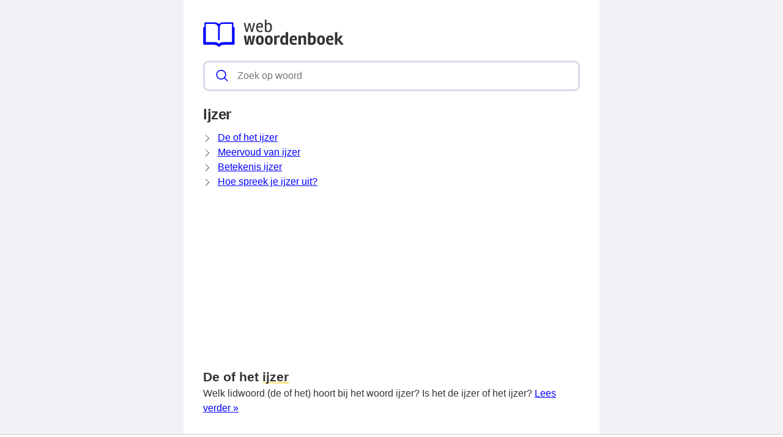

--- FILE ---
content_type: text/html; charset=UTF-8
request_url: https://webwoordenboek.nl/ijzer
body_size: 8319
content:
<!DOCTYPE html><html lang="nl"><head><meta charset="utf-8"><meta http-equiv="X-UA-Compatible" content="IE=edge"><meta name="viewport" content="width=device-width, initial-scale=1, maximum-scale=1"><title>Ijzer: de of het, meervoud van, betekenis, uitspraak</title><meta name="description" content="Wil je ook meer weten over 'ijzer'? Zoals de meervoud ervan, het lidwoord (de of het), betekenis en hoe je het uitspreekt? Lees verder &raquo;"><meta name="robots" content="index, follow" /><link rel="canonical" href="https://webwoordenboek.nl/ijzer" /><link rel="apple-touch-icon" sizes="57x57" href="/favicon/apple-icon-57x57.png"><link rel="apple-touch-icon" sizes="60x60" href="/favicon/apple-icon-60x60.png"><link rel="apple-touch-icon" sizes="72x72" href="/favicon/apple-icon-72x72.png"><link rel="apple-touch-icon" sizes="76x76" href="/favicon/apple-icon-76x76.png"><link rel="apple-touch-icon" sizes="114x114" href="/favicon/apple-icon-114x114.png"><link rel="apple-touch-icon" sizes="120x120" href="/favicon/apple-icon-120x120.png"><link rel="apple-touch-icon" sizes="144x144" href="/favicon/apple-icon-144x144.png"><link rel="apple-touch-icon" sizes="152x152" href="/favicon/apple-icon-152x152.png"><link rel="apple-touch-icon" sizes="180x180" href="/favicon/apple-icon-180x180.png"><link rel="icon" type="image/png" sizes="192x192"  href="/favicon/android-icon-192x192.png"><link rel="icon" type="image/png" sizes="32x32" href="/favicon/favicon-32x32.png"><link rel="icon" type="image/png" sizes="96x96" href="/favicon/favicon-96x96.png"><link rel="icon" type="image/png" sizes="16x16" href="/favicon/favicon-16x16.png"><link rel="manifest" href="/favicon/manifest.json"><meta name="msapplication-TileColor" content="#ffffff"><meta name="msapplication-TileImage" content="/favicon/ms-icon-144x144.png"><meta name="theme-color" content="#00f"><style>
            *,:after,:before{
                box-sizing:border-box
            }
            :after,:before{
                text-decoration:inherit;
                vertical-align:inherit
            }
            :root {
                --scale: 100%;
                --bg-color: #f1f1f6;
                --dark-color: #333;
                --primary-color: #00f;
                --secondary-color: #fd7;
                --border-color: #dbd8ec;
                --border-light-color: #f1f1f6;
                --font-stack: -apple-system,"BlinkMacSystemFont","Segoe UI",helvetica,arial,sans-serif,"Apple Color Emoji","Segoe UI Emoji","Segoe UI Symbol";
                --border-radius: 0.6em;
                --border-width: 3px;
            }


            html {
                color: var(--dark-color);
                font-family: var(--font-stack);
                font-size: var(--scale);
                line-height:1.5;
            }
            body {
                background: var(--bg-color);
                margin:0
            }
            h1 {
                font-weight: 600;
                margin: 1em 0 0.5em 0;
                line-height: 1.2;
                letter-spacing: -.02em;
                font-size: 1.5em;
            }
            h2 {
                font-size: 1.1em;
                margin: 1em 0 0.5em 0;
                font-weight: bold;
            }
            a, a:focus, a:visited {
                color: var(--primary-color);
            }
            ol, ul{
                list-style:none;
                padding:0
            }
            pre{
                font-family:monospace,monospace;
                font-size:1em;
                overflow:auto;
                -ms-overflow-style:scrollbar
            }
            .layout{
                margin: 0 auto;
                max-width: 1380px;
            }
            @media (min-width:768px){
                .layout{
                    --gap: 2em;
                    display: grid;
                    grid-template-columns: auto 300px;
                    grid-template-rows: 100% auto;
                    padding: 0;
                }
            }
            @media (min-width:1120px){
              .layout {
                grid-template-columns: 300px auto 300px;
              }
            }
            @media (min-width:80em){
              .layout {
                --gap: 3em;
              }
            }
            .layout__header {
                position:relative;
                margin-bottom: 15px;
                z-index:1;
            }
            .layout__main {
                background: #fff;
                position: relative;
                overflow: hidden;
                padding: 1.5em;
            }
            @media (min-width:768px){
                .layout__main {
                    grid-column: 1;
                    padding: 2em;
                }
            }
            @media (min-width:1120px){
                .layout__main {
                    grid-column: 2;
                }
            }
            .layout__main-search{
                position:relative;
                width:100%;
            }
            .layout__main-search-group{
                width:100%;
                border-radius:5px;
                display:flex;
                background:#fff;
                align-items:center;
                box-sizing: border-box;
                margin: 0;
                padding: .2em;
                border: var(--border-width) solid var(--border-color);
                border-radius: var(--border-radius);
                display: flex;
                justify-content: space-between;
            }
            .layout__main-search-group form {
                width: 100%;
            }
            .layout__main-search-group svg{
                margin:0 5px 0 15px;
                color: var(--primary-color);
            }
            .layout__main-subtitle span {
                background: #fff;
                display: inline-block;
                font-weight: 700;
                padding-right: 15px;
                position: relative;
                margin-top: 2em;
            }
            .layout__main-subtitle {
                position: relative;
            }
            .layout__main-subtitle::before {
                content: "";
                position: absolute;
                left: 0;
                bottom: 12px;
                width: 100%;
                height: 1px;
                background: var(--border-color);
            }
            #search__input{
                padding:10px;
                width:100%;
                border:0;
                border-radius:5px;
                outline:0;
                font-size:1em;
                box-sizing: border-box;
            }
            #search__result{
                position: absolute;
                top: calc(100% + 20px);
                list-style:none;
                touch-action:manipulation;
                background:#fff;
                padding:15px;
                width:100%;
                border:1px solid var(--border-color);
                border-radius:5px;
                z-index:5;
                box-shadow:0 0 20px rgba(0,0,0,.1)
            }
            #search__result:after{
                transform:rotate(135deg);
                width:16px;
                height:16px;
                top:-9px;
                content:'';
                display:block;
                position:absolute;
                background:#fff;
                left:48%;
                border:1px solid var(--border-color);
                border-top:0 none;
                border-right:0 none
            }
            #search__result ul,
            .layout__main-seo ul{
                padding:0;
                margin:0;
                list-style:none
            }
            #search__result ul li{
                border-bottom:1px solid var(--border-light-color);
                display:block;
                padding:.5em 0
            }
            #search__result ul li:last-child{
                border:0
            }
            .layout__main-row{
                display:flex;
                flex-wrap:wrap;
                margin-right:-1.5em;
                margin-left:-1.5em;
                line-height:26px;
                font-weight:400
            }
            .layout__main-seo svg{
                color:#00f
            }
            .layout__main-seo{
                flex:0 0 50%;
                max-width:50%;
                padding-right:1.5em;
                padding-left:1.5em;
                margin-bottom:30px
            }
            @media (max-width:768px){
                .layout__main-seo{
                    flex:0 0 100%;
                    max-width:100%;
                    margin-bottom:0;
                }
            }
            .layout__main-title {
                padding: 20px 0 60px 0;
            }
            .layout__ads-left {
                grid-column: 1;
                display: none;
            }
            @media (min-width:1120px){
              .layout__ads-left {
                display:block;
              }
            }
            .layout__ads-right {
                grid-column: 2;
                display: none;
            }
            @media (min-width:768px){
              .layout__ads-right {
                display:block;
              }
            }
            @media (min-width:1120px){
              .layout__ads-right {
                grid-column: 3;
              }
            }
            @media (min-width:768px){
                .layout__ads-left .layout__main-ads-sticky,
                .layout__ads-right .layout__main-ads-sticky {
                    position:sticky;
                    top:0;
                }
            }
            .underline {
                background-image: linear-gradient(120deg,#fdf2b2,var(--secondary-color));
                background-repeat: no-repeat;
                background-size: 100% 3px;
                background-position: 100% 100%;
                text-decoration: none;
            }
             .layout__main-ads {
                 text-align: center;
                 background-repeat: no-repeat;
                 background-position: center;
                 background-size: 60px;
                 min-height: 280px;
             }
            .layout__main-ads .adslot-top {
                margin-top: 2em;
                min-height: 280px;
             }

            .layout__contact-section {
                margin: 1.5em auto;
                border: solid var(--border-color);
                border-width: 1px 0;
                padding: 1.5em 0;
                display: block;
            }
            .layout__fun-section {
                  display: block;
                  border-bottom: 1px solid var(--border-color);
                  margin-bottom: 1.5em;
                  padding-bottom: 0.5rem;
            }
            .layout__fun-section summary {
                list-style-type: none;
                pointer-events: none;
                background-color: var(--secondary-color);
                padding: .15em 1em;
                letter-spacing: -.02em;
                display: block;
                width: -webkit-fit-content;
                width: -moz-fit-content;
                width: fit-content;
                position: relative;
                border-radius: var(--border-radius);
            }
            .layout__fun-section ul li {
                display: flex;
                align-items: center;
                margin:0.5em 0;
            }
            .layout__fun-section ul li svg {
                color: var(--dark-color);
                margin-right: 15px;
            }
            .d-none {
                display: none;
            }
            .d-block {
                display: block;
            }

            @media (min-width: 768px) {
                .d-md-block {
                    display: block!important;
                }
                .d-md-none {
                    display: none!important;
                }
            }

            @media (min-width: 1120px) {
                .desktop-billboard-block {
                    display: block!important;
                }
            }
        </style><style>
        h2 {
            font-size: 1.3em;
        }
    </style><script async src="https://tags.refinery89.com/v2/webwoordenboeknl.js"></script><script async src="https://www.googletagmanager.com/gtag/js?id=UA-110504598-1"></script><script>
        window.dataLayer = window.dataLayer || [];
        function gtag(){dataLayer.push(arguments);}
        gtag('js', new Date());
        gtag('config', 'UA-110504598-1');
    </script></head><body><div class="layout"><div class="layout__ads-left"><div class="layout__main-ads"  style="margin-bottom: 20px;"><div style="min-height:600px;" class="r89-desktop-hpa-atf-left d-none d-md-block"></div></div><div class="layout__main-ads layout__main-ads-sticky"><div style="min-height:600px;" class="r89-desktop-hpa-atf-left d-none d-md-block"></div></div></div><div class="layout__main"><div class="layout__header"><header><span class="layout__header-logo"><a href="/"><svg width="230" height="44.78" viewBox="0 0 801 156" fill="none" xmlns="http://www.w3.org/2000/svg"><path d="M263.4 30.5L253.7 70H244.5L231.4 19.4H240.4L249.4 59.9L259.3 19.9L267.5 19.4L277.5 59.9L286.5 19.4H295.5L282.4 70H273.2L263.4 30.5ZM323.762 71.3C316.295 71.3 310.728 68.7667 307.062 63.7C303.462 58.5667 301.662 52.1667 301.662 44.5C301.662 36.7667 303.595 30.5 307.462 25.7C311.328 20.8333 316.628 18.4 323.362 18.4C329.028 18.4 333.328 20 336.262 23.2C339.262 26.3333 340.762 30.5 340.762 35.7C340.762 38.0333 340.262 41.0333 339.262 44.7H309.862C309.995 50.3667 311.228 54.9667 313.562 58.5C315.895 62.0333 319.362 63.8 323.962 63.8C328.628 63.8 333.028 62.8667 337.162 61L339.462 67.2C334.662 69.9333 329.428 71.3 323.762 71.3ZM332.562 37.4C332.562 33.8 331.828 30.9667 330.362 28.9C328.895 26.8333 326.862 25.8 324.262 25.8C321.662 25.8 319.495 26.2667 317.762 27.2C316.095 28.0667 314.795 29.2 313.862 30.6C312.262 33.2667 311.262 35.7333 310.862 38L332.562 38.2V37.4ZM372.62 26C368.487 26 364.42 27.4 360.42 30.2V62.1C362.954 63.1667 366.12 63.7 369.92 63.7C378.32 63.7 382.52 57.1667 382.52 44.1C382.52 32.0333 379.22 26 372.62 26ZM360.42 -4.76837e-06V23.1C361.687 22.1 363.62 21.0667 366.22 20C368.887 18.9333 371.52 18.4 374.12 18.4C379.187 18.4 383.42 20.5 386.82 24.7C390.22 28.8333 391.92 34.6667 391.92 42.2C391.92 61.6 384.554 71.3 369.82 71.3C362.754 71.3 356.62 69.7 351.42 66.5V-4.76837e-06H360.42Z" fill="#333"/><path d="M256.9 91.6L269.8 90.7L277.1 130.5L282.6 90.7H296.3L284.8 142H269.8L263.6 104.7L257.3 142H241.7L231.1 90.7H244.8L250 130.8L256.9 91.6ZM345.159 116.5C345.159 125.767 343.093 132.567 338.959 136.9C334.826 141.167 329.393 143.3 322.659 143.3C315.926 143.3 310.559 141.167 306.559 136.9C302.626 132.633 300.659 125.867 300.659 116.6C300.659 107.333 302.693 100.567 306.759 96.3C310.893 91.9667 316.293 89.8 322.959 89.8C337.759 89.8 345.159 98.7 345.159 116.5ZM331.559 116.4C331.559 110.267 330.826 106.1 329.359 103.9C327.893 101.7 325.726 100.6 322.859 100.6C320.059 100.6 317.893 101.7 316.359 103.9C314.893 106.1 314.159 110.333 314.159 116.6C314.159 127.267 317.059 132.6 322.859 132.6C325.593 132.6 327.726 131.433 329.259 129.1C330.793 126.7 331.559 122.467 331.559 116.4ZM396.234 116.5C396.234 125.767 394.167 132.567 390.034 136.9C385.9 141.167 380.467 143.3 373.734 143.3C367 143.3 361.634 141.167 357.634 136.9C353.7 132.633 351.734 125.867 351.734 116.6C351.734 107.333 353.767 100.567 357.834 96.3C361.967 91.9667 367.367 89.8 374.034 89.8C388.834 89.8 396.234 98.7 396.234 116.5ZM382.634 116.4C382.634 110.267 381.9 106.1 380.434 103.9C378.967 101.7 376.8 100.6 373.934 100.6C371.134 100.6 368.967 101.7 367.434 103.9C365.967 106.1 365.234 110.333 365.234 116.6C365.234 127.267 368.134 132.6 373.934 132.6C376.667 132.6 378.8 131.433 380.334 129.1C381.867 126.7 382.634 122.467 382.634 116.4ZM430.308 101C424.841 101 421.008 102.567 418.808 105.7V142H404.808V90.7H416.408L417.508 97.2C421.374 92.1333 426.308 89.6 432.308 89.6C433.974 89.6 435.508 89.7667 436.908 90.1L434.608 101.6C433.141 101.2 431.708 101 430.308 101ZM439.236 117.6C439.236 99.0667 446.469 89.8 460.936 89.8C464.603 89.8 467.569 90.4 469.836 91.6V71H483.936V142.7H472.336L471.536 138.9C467.803 141.567 463.369 142.9 458.236 142.9C451.969 142.9 447.236 140.633 444.036 136.1C440.836 131.567 439.236 125.4 439.236 117.6ZM462.336 100.8C455.869 100.8 452.636 106.3 452.636 117.3C452.636 127.367 455.636 132.4 461.636 132.4C464.703 132.4 467.469 131.633 469.936 130.1V102.2C467.736 101.267 465.203 100.8 462.336 100.8ZM505.654 117.8C505.787 127.8 510.187 132.8 518.854 132.8C522.921 132.8 526.954 132.033 530.954 130.5L533.354 140C528.221 142.2 522.521 143.3 516.254 143.3C500.454 143.3 492.554 134 492.554 115.4C492.554 108.067 494.521 101.967 498.454 97.1C502.387 92.2333 508.054 89.8 515.454 89.8C521.387 89.8 525.954 91.4 529.154 94.6C532.421 97.7333 534.054 102.133 534.054 107.8C534.054 111.133 533.621 114.467 532.754 117.8H505.654ZM522.854 110.2V109.6C522.854 103 520.521 99.7 515.854 99.7C510.254 99.7 506.887 103.2 505.754 110.2H522.854ZM571.901 89.8C577.701 89.8 581.634 91.3 583.701 94.3C585.834 97.2333 586.901 101.433 586.901 106.9V142H572.901V109.4C572.901 106.8 572.467 104.8 571.601 103.4C570.801 101.933 568.801 101.2 565.601 101.2C562.401 101.2 559.501 102.433 556.901 104.9V142H542.601V90.7H554.401L555.601 96.4C557.534 94.6 559.967 93.0667 562.901 91.8C565.901 90.4667 568.901 89.8 571.901 89.8ZM611.091 71.9V94C612.491 92.8667 614.357 91.9 616.691 91.1C619.091 90.2333 621.491 89.8 623.891 89.8C629.357 89.8 633.857 91.9 637.391 96.1C640.924 100.233 642.691 106.167 642.691 113.9C642.691 123.433 640.757 130.733 636.891 135.8C633.024 140.8 626.824 143.3 618.291 143.3C614.624 143.3 610.691 142.933 606.491 142.2C602.291 141.533 599.157 140.733 597.091 139.8V71.9H611.091ZM616.291 132C620.891 132 624.091 130.6 625.891 127.8C627.691 125 628.591 120.933 628.591 115.6C628.591 110.267 627.857 106.533 626.391 104.4C624.991 102.267 622.824 101.2 619.891 101.2C616.957 101.2 614.024 102.1 611.091 103.9V131.5C612.891 131.833 614.624 132 616.291 132ZM693.792 116.5C693.792 125.767 691.726 132.567 687.592 136.9C683.459 141.167 678.026 143.3 671.292 143.3C664.559 143.3 659.192 141.167 655.192 136.9C651.259 132.633 649.292 125.867 649.292 116.6C649.292 107.333 651.326 100.567 655.392 96.3C659.526 91.9667 664.926 89.8 671.592 89.8C686.392 89.8 693.792 98.7 693.792 116.5ZM680.192 116.4C680.192 110.267 679.459 106.1 677.992 103.9C676.526 101.7 674.359 100.6 671.492 100.6C668.692 100.6 666.526 101.7 664.992 103.9C663.526 106.1 662.792 110.333 662.792 116.6C662.792 127.267 665.692 132.6 671.492 132.6C674.226 132.6 676.359 131.433 677.892 129.1C679.426 126.7 680.192 122.467 680.192 116.4ZM713.466 117.8C713.6 127.8 718 132.8 726.666 132.8C730.733 132.8 734.766 132.033 738.766 130.5L741.166 140C736.033 142.2 730.333 143.3 724.066 143.3C708.266 143.3 700.366 134 700.366 115.4C700.366 108.067 702.333 101.967 706.266 97.1C710.2 92.2333 715.866 89.8 723.266 89.8C729.2 89.8 733.766 91.4 736.966 94.6C740.233 97.7333 741.866 102.133 741.866 107.8C741.866 111.133 741.433 114.467 740.566 117.8H713.466ZM730.666 110.2V109.6C730.666 103 728.333 99.7 723.666 99.7C718.066 99.7 714.7 103.2 713.566 110.2H730.666ZM764.413 142H750.413V72.1L764.413 71.1V112.7L781.413 90.8H796.613L778.113 113.9L800.513 142H784.513L764.413 115.9V142Z" fill="#333"/><path d="M176.173 42.964H176.013C172.95 42.9836 172.477 40.3152 172.424 39.0832V19.738C172.424 17.6772 170.746 16.0028 168.688 16.0028H113.383C99.5032 16.0028 94.3288 21.1436 93.0436 22.762L92.6908 23.2492L92.688 23.2548L91.5932 24.7556H91.5904C90.1232 26.7744 88.8436 25.912 88.2276 25.254L86.1332 22.6416L85.1 21.3956C83.3584 19.5672 78.8224 16 69.8344 16H10.914C8.85042 16 7.17602 17.6744 7.17602 19.7352V38.8368C7.17602 42.1772 5.36162 42.852 4.24722 42.9612H3.41562C2.50842 43.0144 0.400024 43.5436 0.400024 47.4272V138.441C0.400024 140.676 2.21162 142.484 4.44322 142.484H58.2172C75.3728 142.484 82.8488 148.958 85.0916 151.436L86.3712 153.021H86.374C86.374 153.021 89.804 156.899 93.4188 153.021L94.172 152.139V152.147L94.1804 152.139L95.1352 151.019C95.1632 150.985 95.3956 150.728 95.726 150.386C98.5932 147.6 105.747 142.484 119.736 142.484H175.154C177.388 142.484 179.194 140.676 179.194 138.441V46.5452C179.197 43.258 176.808 42.9808 176.173 42.964V42.964ZM164.091 124.164C164.091 125.956 162.593 127.409 160.728 127.409H115.136C98.9096 127.409 93.0184 134.734 93.0184 134.734L92.2708 135.736L91.9208 136.226H91.918C90.3696 138.326 88.096 136.243 88.0848 136.226L87.0348 134.916C86.2564 133.984 80.2952 127.406 65.8724 127.406H18.8604C17.004 127.406 15.506 125.95 15.506 124.161V27.1692C15.506 25.3772 17.0068 23.9296 18.8604 23.9296H55.3556C82.5044 23.9296 85.0748 39.3492 85.2512 43.8264V111.284C85.2512 116.187 87.5864 117.102 88.9052 117.237H90.868C92.2092 117.102 94.3456 116.304 94.3456 112.485V42.9612H94.3204C94.5276 37.3528 96.7116 23.9296 113.041 23.9296H160.728C162.593 23.9296 164.091 25.3772 164.091 27.1692V124.164V124.164Z" fill="#00f"/></svg></a></span></header></div><div class="layout__main-search"><span class="layout__main-search-group"><svg xmlns="http://www.w3.org/2000/svg" viewBox="0 0 512 512" width="21" height="21"><path fill="currentColor" d="M495 466.2L377.2 348.4c29.2-35.6 46.8-81.2 46.8-130.9C424 103.5 331.5 11 217.5 11 103.4 11 11 103.5 11 217.5S103.4 424 217.5 424c49.7 0 95.2-17.5 130.8-46.7L466.1 495c8 8 20.9 8 28.9 0 8-7.9 8-20.9 0-28.8zm-277.5-83.3C126.2 382.9 52 308.7 52 217.5S126.2 52 217.5 52C308.7 52 383 126.3 383 217.5s-74.3 165.4-165.5 165.4z"></path></svg><form action="/zoeken" method="get"><input autocomplete="off" type="text" name="q" id="search__input" placeholder="Zoek op woord" data-target="search__result"></form></span><div id="search__result" style="display:none;"></div></div><h1>Ijzer</h1><svg style="float: left;margin-right:10px;margin-top: 6px;" width="14" height="14" viewBox="0 0 16 16" fill="currentColor" xmlns="http://www.w3.org/2000/svg"><path fill-rule="evenodd" d="M4.646 1.646a.5.5 0 0 1 .708 0l6 6a.5.5 0 0 1 0 .708l-6 6a.5.5 0 0 1-.708-.708L10.293 8 4.646 2.354a.5.5 0 0 1 0-.708z"/></svg><a href="/de-of-het/ijzer">De of het ijzer</a><br><svg style="float: left;margin-right:10px;margin-top: 6px;" width="14" height="14" viewBox="0 0 16 16" fill="currentColor" xmlns="http://www.w3.org/2000/svg"><path fill-rule="evenodd" d="M4.646 1.646a.5.5 0 0 1 .708 0l6 6a.5.5 0 0 1 0 .708l-6 6a.5.5 0 0 1-.708-.708L10.293 8 4.646 2.354a.5.5 0 0 1 0-.708z"/></svg><a href="/meervoud-van/ijzer">Meervoud van ijzer</a><br><svg style="float: left;margin-right:10px;margin-top: 6px;" width="14" height="14" viewBox="0 0 16 16" fill="currentColor" xmlns="http://www.w3.org/2000/svg"><path fill-rule="evenodd" d="M4.646 1.646a.5.5 0 0 1 .708 0l6 6a.5.5 0 0 1 0 .708l-6 6a.5.5 0 0 1-.708-.708L10.293 8 4.646 2.354a.5.5 0 0 1 0-.708z"/></svg><a href="/betekenis/ijzer">Betekenis ijzer</a><br><svg style="float: left;margin-right:10px;margin-top: 6px;" width="14" height="14" viewBox="0 0 16 16" fill="currentColor" xmlns="http://www.w3.org/2000/svg"><path fill-rule="evenodd" d="M4.646 1.646a.5.5 0 0 1 .708 0l6 6a.5.5 0 0 1 0 .708l-6 6a.5.5 0 0 1-.708-.708L10.293 8 4.646 2.354a.5.5 0 0 1 0-.708z"/></svg><a href="/uitspraak/ijzer">Hoe spreek je ijzer uit?</a><br><div style="text-align: center; margin: 20px"><div style="min-height:250px;" class="r89-desktop-rectangle-atf d-none d-md-block"></div><div style="min-height:280px;" class="r89-mobile-billboard-top d-block d-md-none"></div></div><a id="de-of-het"></a><h2 style="margin-bottom: 0;">De of het <span class="underline">ijzer</span></h2>
Welk lidwoord (de of het) hoort bij het woord ijzer? Is het de ijzer of het ijzer? <a href="/de-of-het/ijzer">Lees verder &raquo;</a><br><br><a id="meervoud-van"></a><h2 style="margin-bottom: 0;">Meervoud van <span class="underline">ijzer</span></h2>

            
                                
        Het woord ijzer heeft in het Nederlands één meervoudsvorm die eindigt op <b>-s</b>.
    <a href="/meervoud-van/ijzer">Lees verder &raquo;</a><br><br><a id="betekenis"></a><h2 style="margin-bottom: 0;">Betekenis <span class="underline">ijzer</span></h2>
Wil je de betekenis van het woord ijzer weten? Bekijk alle drie de betekenissen!  <a href="/betekenis/ijzer">Lees verder &raquo;</a><br><br><a id="uitspraak"></a><h2 style="margin-bottom: 0;">Uitspraak <span class="underline">ijzer</span></h2>

Hoe spreek je ijzer uit? Twijfel je over de juiste uitspraak? Beluister het audio bestand om erachter te komen wat de juiste uitspraak is. <a href="/uitspraak/ijzer">Lees verder &raquo;</a><br><br><div style="text-align: center; margin: 20px"><div style="min-height:250px;" class="r89-outstream-video"></div></div><div class="layout__footer"><div class="layout__contact-section">
    Heb je ideeën of verbeteringen voor webwoordenboek.nl? Laat het ons weten via <span class="underline"><a href="/cdn-cgi/l/email-protection#87f0e2e5f0e8e8f5e3e2e9e5e8e2ecc7e0eae6eeeba9e4e8ea" style="text-decoration: none;color: inherit;">e-mail</a></span>.
</div><div class="layout__fun-section"><details open="open"><summary>
            Oefeningen
        </summary><ul><li><svg xmlns="http://www.w3.org/2000/svg" width="24" height="24" fill="currentColor" viewBox="0 0 16 16"><path d="M14 1a1 1 0 0 1 1 1v12a1 1 0 0 1-1 1H2a1 1 0 0 1-1-1V2a1 1 0 0 1 1-1h12zM2 0a2 2 0 0 0-2 2v12a2 2 0 0 0 2 2h12a2 2 0 0 0 2-2V2a2 2 0 0 0-2-2H2z"/><path d="m8.93 6.588-2.29.287-.082.38.45.083c.294.07.352.176.288.469l-.738 3.468c-.194.897.105 1.319.808 1.319.545 0 1.178-.252 1.465-.598l.088-.416c-.2.176-.492.246-.686.246-.275 0-.375-.193-.304-.533L8.93 6.588zM9 4.5a1 1 0 1 1-2 0 1 1 0 0 1 2 0z"/></svg><a href="/kenniscentrum">Kenniscentrum</a></li><li><svg xmlns="http://www.w3.org/2000/svg" width="24" height="24" fill="currentColor" viewBox="0 0 16 16"><path d="M14 1a1 1 0 0 1 1 1v12a1 1 0 0 1-1 1H2a1 1 0 0 1-1-1V2a1 1 0 0 1 1-1h12zM2 0a2 2 0 0 0-2 2v12a2 2 0 0 0 2 2h12a2 2 0 0 0 2-2V2a2 2 0 0 0-2-2H2z"/><path d="m8.93 6.588-2.29.287-.082.38.45.083c.294.07.352.176.288.469l-.738 3.468c-.194.897.105 1.319.808 1.319.545 0 1.178-.252 1.465-.598l.088-.416c-.2.176-.492.246-.686.246-.275 0-.375-.193-.304-.533L8.93 6.588zM9 4.5a1 1 0 1 1-2 0 1 1 0 0 1 2 0z"/></svg><a href="/wist-je-dat">Wist je dat?</a></li><li><svg xmlns="http://www.w3.org/2000/svg" width="24" height="24" fill="currentColor" viewBox="0 0 16 16"><path d="M14 1a1 1 0 0 1 1 1v12a1 1 0 0 1-1 1H2a1 1 0 0 1-1-1V2a1 1 0 0 1 1-1h12zM2 0a2 2 0 0 0-2 2v12a2 2 0 0 0 2 2h12a2 2 0 0 0 2-2V2a2 2 0 0 0-2-2H2z"/><path d="M10.97 4.97a.75.75 0 0 1 1.071 1.05l-3.992 4.99a.75.75 0 0 1-1.08.02L4.324 8.384a.75.75 0 1 1 1.06-1.06l2.094 2.093 3.473-4.425a.235.235 0 0 1 .02-.022z"/></svg><a href="/de-of-het-oefenen">Lidwoord oefeningen</a></li><li><svg xmlns="http://www.w3.org/2000/svg" width="24" height="24" fill="currentColor"  viewBox="0 0 16 16"><path d="M13 1a2 2 0 0 1 2 2v10a2 2 0 0 1-2 2H3a2 2 0 0 1-2-2V3a2 2 0 0 1 2-2h10zM3 0a3 3 0 0 0-3 3v10a3 3 0 0 0 3 3h10a3 3 0 0 0 3-3V3a3 3 0 0 0-3-3H3z"></path><path d="M5.5 4a1.5 1.5 0 1 1-3 0 1.5 1.5 0 0 1 3 0zm8 0a1.5 1.5 0 1 1-3 0 1.5 1.5 0 0 1 3 0zm0 8a1.5 1.5 0 1 1-3 0 1.5 1.5 0 0 1 3 0zm-8 0a1.5 1.5 0 1 1-3 0 1.5 1.5 0 0 1 3 0zm4-4a1.5 1.5 0 1 1-3 0 1.5 1.5 0 0 1 3 0z"></path></svg><a href="/lingo-vijf-letter-woordspel">Lingo 5 letter woordspel</a></li></ul></details></div><div class="layout__footer-nav"><div><ul><li><a href="/privacyverklaring">Privacyverklaring</a></li><li><a href="/disclaimer">Disclaimer</a></li><li><a href="/over-webwoordenboek">Over ons</a></li></ul></div><div>
        &copy; 2026 Webwoordenboek.nl
    </div></div></div></div><div class="layout__ads-right"><div class="layout__main-ads" style="margin-bottom: 20px;"><div style="min-height:600px;" class="r89-desktop-hpa-atf-right d-none d-md-block"></div></div><div class="layout__main-ads layout__main-ads-sticky"><div style="min-height:600px;" class="r89-desktop-hpa-atf-right d-none d-md-block"></div></div></div></div><script data-cfasync="false" src="/cdn-cgi/scripts/5c5dd728/cloudflare-static/email-decode.min.js"></script><script>
    let autocompleteListener = function(e) {
        let target = document.getElementById(e.target.dataset.target);
        let query = e.target.value;

        if (!query) {
            target.style.display = 'none';
            target.innerHTML = '';
            return;
        }

        let xhr = new XMLHttpRequest();

        xhr.onload = function () {
            if (xhr.status >= 200 && xhr.status < 300) {
                target.style.display = 'block';
                target.innerHTML = xhr.response;
            } else {
                target.style.display = 'none';
                target.innerHTML = '';
            }
        };

        xhr.open('GET', '/zoeken/autocomplete/v2?q='+encodeURIComponent(query));
        xhr.send();
    };

    document.getElementById('search__input').addEventListener('keyup', autocompleteListener);

</script><script defer src="https://static.cloudflareinsights.com/beacon.min.js/vcd15cbe7772f49c399c6a5babf22c1241717689176015" integrity="sha512-ZpsOmlRQV6y907TI0dKBHq9Md29nnaEIPlkf84rnaERnq6zvWvPUqr2ft8M1aS28oN72PdrCzSjY4U6VaAw1EQ==" data-cf-beacon='{"version":"2024.11.0","token":"f4f6133403e6463bba9939d60ef7a062","r":1,"server_timing":{"name":{"cfCacheStatus":true,"cfEdge":true,"cfExtPri":true,"cfL4":true,"cfOrigin":true,"cfSpeedBrain":true},"location_startswith":null}}' crossorigin="anonymous"></script>
</body></html>

--- FILE ---
content_type: application/javascript; charset=utf-8
request_url: https://fundingchoicesmessages.google.com/f/AGSKWxVCN3aQH6fZ6uQq-bzA9ZKPBfgHp982P7QMVtqxNU3tCxADBHaJM1smQBhKdJNLpLz2dFv58NM_-3d2VbAtbb7wrhQ13UhN_rqjla0LW1wTXdd4aLB0Pwi7ioclUI0smMbaz1ohlFWE53hgm-igJYV3yVOCElyGciKU3jHEueA0v8A3Z2WlwaOpD4Ep/_/img/468_60.cz/affil/_adhere./localcom-ad-/adxv.
body_size: -1287
content:
window['3f4cd956-9ac4-4a07-904e-202bb895fb47'] = true;

--- FILE ---
content_type: application/javascript; charset=utf-8
request_url: https://fundingchoicesmessages.google.com/f/AGSKWxUUVUpIA1caFg7H3TBKJ8ioSHg6WcUpolgQYNzoNO-ssHjBdlReVbw0YIHuvBmbe9pz0JWjwyterH4fLFrMneagewpgPmDQdIV5Sxtr86TAhhhS4GsTT6EmtQu9QRYUXbgMaItDaQ==?fccs=W251bGwsbnVsbCxudWxsLG51bGwsbnVsbCxudWxsLFsxNzY5NDg2MTA5LDYwNjAwMDAwMF0sbnVsbCxudWxsLG51bGwsW251bGwsWzcsNl0sbnVsbCxudWxsLG51bGwsbnVsbCxudWxsLG51bGwsbnVsbCxudWxsLG51bGwsMV0sImh0dHBzOi8vd2Vid29vcmRlbmJvZWsubmwvaWp6ZXIiLG51bGwsW1s4LCJsUmZLTTBOMWNUMCJdLFs5LCJlbi1VUyJdLFsxNiwiWzEsMSwxXSJdLFsxOSwiMiJdLFsxNywiWzBdIl0sWzI0LCIiXSxbMjksImZhbHNlIl1dXQ
body_size: 124
content:
if (typeof __googlefc.fcKernelManager.run === 'function') {"use strict";this.default_ContributorServingResponseClientJs=this.default_ContributorServingResponseClientJs||{};(function(_){var window=this;
try{
var qp=function(a){this.A=_.t(a)};_.u(qp,_.J);var rp=function(a){this.A=_.t(a)};_.u(rp,_.J);rp.prototype.getWhitelistStatus=function(){return _.F(this,2)};var sp=function(a){this.A=_.t(a)};_.u(sp,_.J);var tp=_.ed(sp),up=function(a,b,c){this.B=a;this.j=_.A(b,qp,1);this.l=_.A(b,_.Pk,3);this.F=_.A(b,rp,4);a=this.B.location.hostname;this.D=_.Fg(this.j,2)&&_.O(this.j,2)!==""?_.O(this.j,2):a;a=new _.Qg(_.Qk(this.l));this.C=new _.dh(_.q.document,this.D,a);this.console=null;this.o=new _.mp(this.B,c,a)};
up.prototype.run=function(){if(_.O(this.j,3)){var a=this.C,b=_.O(this.j,3),c=_.fh(a),d=new _.Wg;b=_.hg(d,1,b);c=_.C(c,1,b);_.jh(a,c)}else _.gh(this.C,"FCNEC");_.op(this.o,_.A(this.l,_.De,1),this.l.getDefaultConsentRevocationText(),this.l.getDefaultConsentRevocationCloseText(),this.l.getDefaultConsentRevocationAttestationText(),this.D);_.pp(this.o,_.F(this.F,1),this.F.getWhitelistStatus());var e;a=(e=this.B.googlefc)==null?void 0:e.__executeManualDeployment;a!==void 0&&typeof a==="function"&&_.To(this.o.G,
"manualDeploymentApi")};var vp=function(){};vp.prototype.run=function(a,b,c){var d;return _.v(function(e){d=tp(b);(new up(a,d,c)).run();return e.return({})})};_.Tk(7,new vp);
}catch(e){_._DumpException(e)}
}).call(this,this.default_ContributorServingResponseClientJs);
// Google Inc.

//# sourceURL=/_/mss/boq-content-ads-contributor/_/js/k=boq-content-ads-contributor.ContributorServingResponseClientJs.en_US.lRfKM0N1cT0.es5.O/d=1/exm=ad_blocking_detection_executable,kernel_loader,loader_js_executable/ed=1/rs=AJlcJMwSx5xfh8YmCxYY1Uo-mP01FmTfFQ/m=cookie_refresh_executable
__googlefc.fcKernelManager.run('\x5b\x5b\x5b7,\x22\x5b\x5bnull,\\\x22webwoordenboek.nl\\\x22,\\\x22AKsRol_ha8tpwtC8k8VmFYiwTETqMUcZHvSe0T-0P9bhqJ8YkFH7v7XOghQF5sH3KckslScJfPG8_FBkW1S8PtXdfm9n7ULGDPeYxLwPN0zcB54f2706NqRNDcc4TEEej4dEYKxi5iwpAix0KbByLH0YB6oJyrC8QA\\\\u003d\\\\u003d\\\x22\x5d,null,\x5b\x5bnull,null,null,\\\x22https:\/\/fundingchoicesmessages.google.com\/f\/AGSKWxW6SBcl_iUk-PlKyO2-o4MmskHXgmSUkBUdDF6YOr-kDLfjglg1yILMT9N6528fwe9-4b60P7l1wbjd8GHLaO56PWeSHI_GT5AgWBu8-v_ZxHoefKc7Sa3uUMpsv8sNeQ678NJBNQ\\\\u003d\\\\u003d\\\x22\x5d,null,null,\x5bnull,null,null,\\\x22https:\/\/fundingchoicesmessages.google.com\/el\/AGSKWxWUJ4430eFATeBznGEfi6Rh_gnDd47NvDEZPWtWVnezUqw7GoENCrto62Mji8R2nKAInN-GxnwKGNG8vnzlsbKdcQi6gntsJJKIQa2G4HtJ1Hjqo2vKJ8jIKAO_Ls3BLgMFHVvjew\\\\u003d\\\\u003d\\\x22\x5d,null,\x5bnull,\x5b7,6\x5d,null,null,null,null,null,null,null,null,null,1\x5d\x5d,\x5b3,1\x5d\x5d\x22\x5d\x5d,\x5bnull,null,null,\x22https:\/\/fundingchoicesmessages.google.com\/f\/AGSKWxUp9jXk3d3pkZMt7LmYs22D8yiJELQcoExBmm0HsopN1S2196ye2pKq8IzEAyBm5tDxL-dGBZaCvC_0HjHYrJG97LxuCNLN0-WZZlDON56S6SVF4Kys8lqkHdKohg14Jl279BEC6w\\u003d\\u003d\x22\x5d\x5d');}